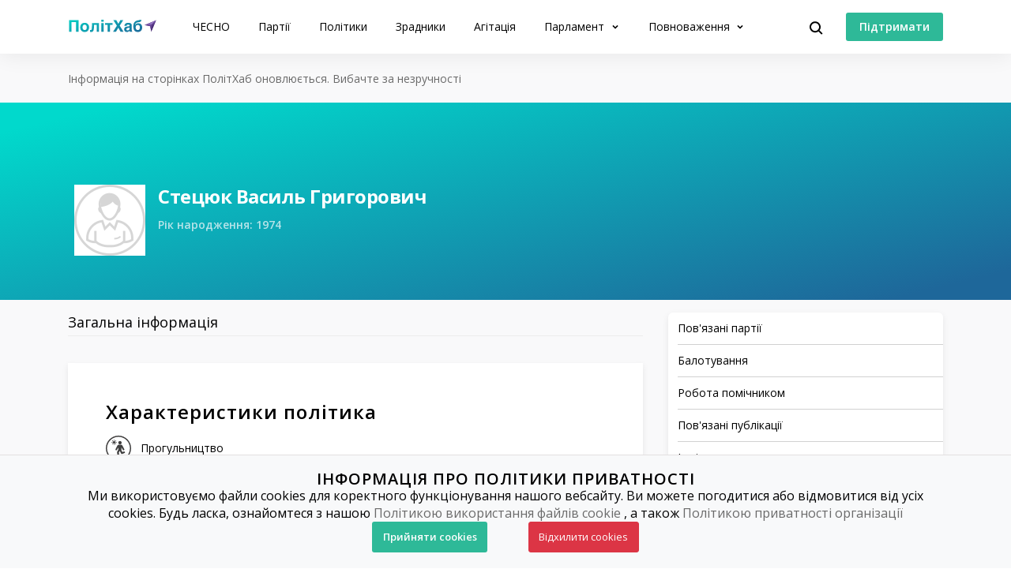

--- FILE ---
content_type: text/html; charset=utf-8
request_url: https://www.chesno.org/politician/1109/
body_size: 11929
content:

<!doctype html>
<html lang="uk">
<head>
<meta charset="utf-8">
<meta content="width=device-width, initial-scale=1.0, maximum-scale=1.0, user-scalable=0, shrink-to-fit=no" name="viewport">
<meta name="description" content="Рівненська обласна рада 8-го скликання: &lt;a href=&quot;https://www.chesno.org/party/2054/&quot;&gt;ПОЛІТИЧНА ПАРТІЯ &quot;ПРОПОЗИЦІЯ&quot;&lt;/a&gt; — список №9, округ 2">
<!-- Open Graph / Facebook -->
<meta property="og:type" content="website">
<meta property="og:url" content="https://www.chesno.org/politician/1109/">
<meta name="title"
content="Стецюк Василь Григорович — Біографія, Балотування, Фракції, Політична Агітація | ПолітХаб">
<meta property="og:description" content="Рівненська обласна рада 8-го скликання: &lt;a href=&quot;https://www.chesno.org/party/2054/&quot;&gt;ПОЛІТИЧНА ПАРТІЯ &quot;ПРОПОЗИЦІЯ&quot;&lt;/a&gt; — список №9, округ 2">
<meta property="og:title"
content="Стецюк Василь Григорович — Біографія, Балотування, Фракції, Політична Агітація | ПолітХаб">
<meta property="og:image" content="">
<!-- Twitter -->
<meta property="twitter:card" content="summary_large_image">
<meta property="twitter:url" content="https://www.chesno.org/politician/1109/">
<meta property="twitter:title" content="Стецюк Василь Григорович — Біографія, Балотування, Фракції, Політична Агітація | ПолітХаб">
<meta property="twitter:description" content="Рівненська обласна рада 8-го скликання: &lt;a href=&quot;https://www.chesno.org/party/2054/&quot;&gt;ПОЛІТИЧНА ПАРТІЯ &quot;ПРОПОЗИЦІЯ&quot;&lt;/a&gt; — список №9, округ 2">
<meta property="twitter:image" content="">
<title>
Стецюк Василь Григорович — Біографія, Балотування, Фракції, Політична Агітація | ПолітХаб
</title>
<link rel="canonical" href="https://www.chesno.org/politician/1109/">
<link rel="icon" href="https://cdn.chesno.org/web/static/common/img/favicon.6a344b156043.png" type="image/png">
<link rel="apple-touch-icon" href="https://cdn.chesno.org/web/static/common/img/apple-touch-icon.a9cb2f2c368c.png" sizes="76x76">
<!-- Core CSS -->
<link href="https://fonts.googleapis.com/css?family=Open+Sans:400,600,700,800&amp;subset=cyrillic-ext" rel="stylesheet">
<link href="https://cdn.chesno.org/web/static/vendor/bootstrap-4/css/bootstrap.min.a15c2ac3234a.css" rel="stylesheet">
<link href="https://cdn.chesno.org/web/static/vendor/vue-bootstrap-typeahead/VueBootstrapTypeahead.f4034e7936bb.css" rel="stylesheet">
<!-- Custom styles for this template -->
<link href="https://cdn.chesno.org/web/static/common/sass/new_main.2a9c09e9f033.css" rel="stylesheet">
<script>
(function(i,s,o,g,r,a,m){i['GoogleAnalyticsObject']=r;i[r]=i[r]||function(){
(i[r].q=i[r].q||[]).push(arguments)},i[r].l=1*new Date();a=s.createElement(o),
m=s.getElementsByTagName(o)[0];a.async=1;a.src=g;m.parentNode.insertBefore(a,m)
})(window,document,'script','//www.google-analytics.com/analytics.js','ga');
ga('create', 'UA-42440762-1', 'chesno.org');
ga('send', 'pageview');
</script>
<!-- Facebook Pixel Code -->
<script>
!function(f,b,e,v,n,t,s)
{if(f.fbq)return;n=f.fbq=function(){n.callMethod?
n.callMethod.apply(n,arguments):n.queue.push(arguments)};
if(!f._fbq)f._fbq=n;n.push=n;n.loaded=!0;n.version='2.0';
n.queue=[];t=b.createElement(e);t.async=!0;
t.src=v;s=b.getElementsByTagName(e)[0];
s.parentNode.insertBefore(t,s)}(window,document,'script',
'https://connect.facebook.net/en_US/fbevents.js');
fbq('init', '3980000255437378'); 
fbq('track', 'PageView');
</script>
<noscript>
<img height="1" width="1" 
src="https://www.facebook.com/tr?id=3980000255437378&ev=PageView
&noscript=1"/>
</noscript>
<!-- End Facebook Pixel Code -->
</head>
<body>
<!-- Cookies Message Popup -->
<div id="cookie-popup" class="popup">
<div class="popup-content">
<h2>ІНФОРМАЦІЯ ПРО ПОЛІТИКИ ПРИВАТНОСТІ</h2>
<p>Ми використовуємо файли cookies для коректного функціонування нашого вебсайту. Ви можете погодитися або
відмовитися від усіх cookies. Будь ласка, ознайомтеся з нашою
<a class="link-gray-primary" href="https://www.chesno.org/information/confidentiality/"
onclick="ga('send', 'event', 'Футер', 'Політика конфіденційності', '/politician/1109/')">Політикою
використання файлів cookie</a>
, а також
<a class="link-gray-primary" href="https://www.chesno.org/information/privacy/"
onclick="ga('send', 'event', 'Футер', 'Політика приватності', '/politician/1109/')">
Політикою приватності організації
</a></p>
<script>
function setCookie(name, value, daysToExpire) {
let expires = "";
if (daysToExpire) {
const date = new Date();
date.setTime(date.getTime() + (daysToExpire * 24 * 60 * 60 * 1000));
expires = "; expires=" + date.toUTCString();
}
document.cookie = name + "=" + value + expires + "; path=/";
}
function getCookie(name) {
const rightPart = document.cookie.split(`${name}=`)
if (rightPart.length < 2) {
return null;
}
return rightPart[1].split(';')[0];
}
function close_cookies_popup(cookie_value) {
document.getElementById('cookie-popup').style.visibility = 'hidden'
setCookie('cookies_agreed', cookie_value, 365)
}
window.onload = function () {
const cookies_agreed = getCookie('cookies_agreed')
if (!cookies_agreed) {
document.getElementById('cookie-popup').style.visibility = 'visible';
} else if (cookies_agreed === '0') {
document.cookie.split('; ').forEach(cookie => {
const [key, value] = cookie.split('=');
if (key!== 'cookies_agreed') {
console.log({key})
setCookie(key, value, -1);
}
})
}
}
</script>
<div>
<a class="btn btn-green btn-text btn-wide" onclick="close_cookies_popup('1')">
Прийняти cookies
</a>
<a class="btn btn-danger btn-text btn-wide" onclick="close_cookies_popup('0')">
Відхилити cookies
</a>
</div>
</div>
</div>
<!-- End Cookies Message Popup -->
<!-- Navbar -->
<nav class="navbar navbar-shadow navbar-expand-lg navbar-polithub bg-white fixed-top" id="navbar">
<div class="container d-flex flex-row">
<button @click="navOpen = true" class="navbar-toggler collapsed" type="button" data-toggle="collapse"
data-target="#navigation" aria-controls="navigation" aria-expanded="false"
aria-label="Toggle navigation">
<span class="navbar-toggler-bar"></span>
<span class="navbar-toggler-bar"></span>
<span class="navbar-toggler-bar"></span>
</button>
<div class="navbar-translate order-lg-1">
<a class="navbar-brand" href="/polithub/"
onclick="ga('send', 'event', 'Навігація ПолітХаб', 'На головну', '/politician/1109/')">
<img src="https://cdn.chesno.org/web/static/common/img/logos/polithub-logo.ee2d8201bc32.svg" class="polithub-logo" alt="Лого ПолітХаб"/>
</a>
</div>
<ul class="navbar-nav order-lg-3">
<li class="nav-item">
<button class="btn btn-search" @click="isActive = true">
<img src="https://cdn.chesno.org/web/static/common/img/icons/search.fcd9b8cca4ef.svg" alt="Іконка пошуку"/>
</button>
</li>
<li class="nav-item search-form">
<transition name="search-transition">
<search
:data="items"
ref="search"
v-model="itemsSearch"
:serializer="s => s.title"
placeholder="Шукати на сайті"
searchpage=""
:default-suggestions="true"
@hit="selectedItem = redirect($event)"
@blur="handleBlur"
@focus="handleFocus"
v-if="isActive"
:auto-focus="true"
>
<template slot="suggestion" slot-scope="{ data, htmlText }">
<div class="item-container">
<div class="title">
<img class="avatar" v-bind:src="data.image" v-if="data.image"/>
<img src="https://cdn.chesno.org/web/static/common/img/icons/search-gray.dfe8897d4bf6.svg" v-else class="search-icon"/>
<span class="link" v-html="htmlText"></span>&nbsp;<img v-bind:src="data.emoji" v-if="data.emoji"/>
</div>
<div class="subtitle" v-if="data.tags">
<small v-for="(tag, index) in data.tags"><span v-if="index == 1">&nbsp;/&nbsp;</span>[[ tag ]]</small>
</div>
</div>
</template>
<template slot="prepend">
<button class="btn search-submit" @mousedown="submit">
<img src="https://cdn.chesno.org/web/static/common/img/icons/search.fcd9b8cca4ef.svg" alt="Іконка пошуку" />
</button>
</template>
<template slot="append">
<button class="btn search-clear" href="#" @click="clear">
<img src="https://cdn.chesno.org/web/static/common/img/icons/empty-search-results.762b290b4b9e.svg" alt="" />
</button>
<button class="btn search-close" href="#" @click="close">
<img src="https://cdn.chesno.org/web/static/common/img/icons/ic-close.60fdeaef52b4.svg"/>
</button>
</template>
<template slot="suggestion-header" slot-scope="{}" v-if="header">
<span class="vbst-item list-group-item">
<div class="item-container">
<div class="title header">
<span class="link">[[ header ]]</span>
</div>
</div>
</span>
</template>
<template slot="suggestion-message" slot-scope="slotProps" v-if="nothing && isFocused">
<div class="list-group shadow vbt-autcomplete-list">
<span class="vbst-item list-group-item">
<div class="item-container">
<div class="title">
<span class="link"><strong>[[ nothingFound.title ]]</strong></span>
</div>
<div class="title hint">
<span class="link">[[ nothingFound.hint ]]</span>
</div>
</div>
</span>
</div>
</template>
</search>
</transition>
</li>
</ul>
<ul class="navbar-nav d-none d-lg-flex order-lg-4">
<li class="nav-item">
<a href="https://www.ipay.ua/ua/bills/charity-go-rukh-chesno-online" class="btn btn-green"
onclick="ga('send', 'event', 'Навігація ПолітХаб', 'Підтримати', '/politician/1109/')">
<span class="btn-text">Підтримати</span>
</a>
</li>
</ul>
<div class="collapse navbar-collapse order-lg-2" id="navigation" v-bind:class="{ navOpen: navOpen}">
<div class="navbar-collapse-container">
<ul class="navbar-nav mr-auto">
<li class="nav-item nav-header">
<button @click="navOpen = false" class="btn navbar-toggler navbar-toggler-close" type="button">
<img src="https://cdn.chesno.org/web/static/common/img/icons/ic-close.60fdeaef52b4.svg" alt="Іконка закрити"/>
</button>
</li>
<li class="nav-item nav-menu-item">
<a class="nav-link" href="https://www.chesno.org/"
onclick="ga('send', 'event', 'Навігація ПолітХаб', 'На головну ЧЕСНО', '/politician/1109/')">
ЧЕСНО
</a>
</li>
<li class="nav-item nav-menu-item">
<a class="nav-link" href="/party/"
onclick="ga('send', 'event', 'Навігація ПолітХаб', 'Партії', '/politician/1109/')">
Партії
</a>
</li>
<li class="nav-item nav-menu-item">
<a class="nav-link" href="/politician/"
onclick="ga('send', 'event', 'Навігація ПолітХаб', 'Політики', '/politician/1109/')">
Політики
</a>
</li>
<li class="nav-item nav-menu-item">
<a class="nav-link" href="/traitors/"
onclick="ga('send', 'event', 'Навігація ПолітХаб', 'Політики', '/politician/1109/')">
Зрадники
</a>
</li>
<li class="nav-item nav-menu-item">
<a class="nav-link" href="/political-ads/"
onclick="ga('send', 'event', 'Навігація ПолітХаб', 'Агітація', '/politician/1109/')">
Агітація
</a>
</li>
<li class="nav-item nav-menu-item dropdown">
<a class="nav-link dropdown-toggle" href="#" id="elections" data-toggle="dropdown"
aria-haspopup="true" aria-expanded="false"
onclick="ga('send', 'event', 'Навігація ПолітХаб', 'Парламент', '/politician/1109/')">
Парламент
</a>
<div class="dropdown-menu" aria-labelledby="elections">
<div class="container">
<div class="row">
<div class="col-12">
<ul class="list-unstyled dropdown-list">
<li class="dropdown-list-item">
<a class="link-black" href="/factions/"
onclick="ga('send', 'event', 'Навігація ПолітХаб', 'Фракції', '/politician/1109/')">Фракції</a>
</li>
<li class="dropdown-list-item">
<a class="link-black" href="/legislation/sessions/"
onclick="ga('send', 'event', 'Навігація ПолітХаб', 'Сесії', '/politician/1109/')">Сесії</a>
</li>
<li class="dropdown-list-item">
<a class="link-black" href="https://parlameter.chesno.org/"
onclick="ga('send', 'event', 'Навігація ПолітХаб', 'Парламетр', '/politician/1109/')">Парламетр</a>
</li>
</ul>
</div>
</div>
</div>
</div>
</li>
<li class="nav-item nav-menu-item dropdown">
<a class="nav-link dropdown-toggle" href="#" id="elections" data-toggle="dropdown"
aria-haspopup="true" aria-expanded="false"
onclick="ga('send', 'event', 'Навігація ПолітХаб', 'Повноваження', '/politician/1109/')">
Повноваження
</a>
<div class="dropdown-menu" aria-labelledby="elections">
<div class="container">
<div class="row">
<div class="col-12">
<ul class="list-unstyled dropdown-list">
<li class="dropdown-list-item">
<a class="link-black"
href="https://www.chesno.org/authority-president"
onclick="ga('send', 'event', 'Навігація ПолітХаб', 'Президент', '/politician/1109/')">Президент</a>
</li>
<li class="dropdown-list-item">
<a class="link-black"
href="https://www.chesno.org/authority-member-of-parliament"
onclick="ga('send', 'event', 'Навігація ПолітХаб', 'Народний депутат', '/politician/1109/')">Народний
депутат</a>
</li>
<li class="dropdown-list-item">
<a class="link-black"
href="https://www.chesno.org/authority-local-deputy"
onclick="ga('send', 'event', 'Навігація ПолітХаб', 'Депутат місцевої ради', '/politician/1109/')">Депутат
місцевої ради</a>
</li>
<li class="dropdown-list-item">
<a class="link-black"
href="https://www.chesno.org/authority-mayor"
onclick="ga('send', 'event', 'Навігація ПолітХаб', 'Міський голова', '/politician/1109/')">Міський
голова</a>
</li>
<li class="dropdown-list-item">
<a class="link-black"
href="https://www.chesno.org/authority-obl-deputy"
onclick="ga('send', 'event', 'Навігація ПолітХаб', 'Депутат обласної ради', '/politician/1109/')">Депутат
обласної ради</a>
</li>
<li class="dropdown-list-item">
<a class="link-black"
href="https://www.chesno.org/authority-reg-deputy"
onclick="ga('send', 'event', 'Навігація ПолітХаб', 'Депутат районної ради', '/politician/1109/')">Депутат
районної ради</a>
</li>
</ul>
</div>
</div>
</div>
</div>
</li>
<li class="nav-item btn-box">
<a href="https://www.ipay.ua/ua/bills/charity-go-rukh-chesno-online" class="btn btn-green"
onclick="ga('send', 'event', 'Навігація ПолітХаб', 'Підтримати', '/politician/1109/')">
<span class="btn-text">Підтримати</span>
</a>
<form action="https://www.chesno.org/i18n/setlang/" method="post"><input type="hidden" name="csrfmiddlewaretoken" value="5divGIz96xeWAccWl9BUD24Stvx4ejvyY48H6mik5IBT5VoPhudHapkw7N5ibc2G">
<input name="next" type="hidden" value="/en/politician/1109/" />
<input name="language" type="hidden" value="en" />
<input class="nav-btn btn btn-black" type="submit" value="EN" onclick="ga('send', 'event', 'Навігація', 'Англійська мова', '/politician/1109/')" />
</form>
</li>
</ul>
</div>
<div @click="navOpen = false" class="nav-shadow"></div>
</div>
</div>
</nav>
<!-- End Navbar -->
<!-- Main -->
<div id="app"
data-photos-url="/political-ads/api/?limit=4&offset=0&person=1109"
data-infographics-url="/api/infographics?limit=40&offset=0&person=1109">
<div class="wrapper wrapper-top wrapper-publication">
<div class="section section-micro">
<div class="container">
<div class="row">
<div class="col">
<span class="text-muted text-small">Інформація на сторінках ПолітХаб оновлюється. Вибачте за незручності</span>
</div>
</div>
</div>
</div>
</div>
<div class="wrapper wrapper-page-top ">
<div class="section section-large-bt  ">
<div class="container">
<div class="row">
<div class="col-12 col-xl-6">
<div class="header-container-main">
<div class="header-image">
<img src="https://cdn.chesno.org/web/static/img/nophoto.92526decc22b.png" class="avatar"
alt="Фото: Стецюк Василь">
</div>
<div class="header-content">
<div class="header-content-general-info">
<h1 class="title-small">Стецюк Василь Григорович</h1>
<!--									<div class="general-info">-->
<!--										Рівненська обласна рада 8-го скликання: <a href="https://www.chesno.org/party/2054/">ПОЛІТИЧНА ПАРТІЯ "ПРОПОЗИЦІЯ"</a> — список №9, округ 2-->
<!--									</div>-->
<h4 class="title-small additional-info "
title="Роки життя">
Рік народження: 1974
</h4>
</div>
</div>
</div>
</div>
<div class="col-12 col-xl-4 offset-2">
<div class="social-container">
</div>
</div>
</div>
</div>
</div>
</div>
<div class="wrapper wrapper-comparison-table wrapper-page">
<div class="section section-micro section-nopadding-t">
<div class="container">
<div class="row">
<div id="main" class="col-12 col-lg-8">
<div class="nav-scroller polithub-tabs">
<div class="nav nav-search" id="myTab" role="tablist">
<a href="#general" class="nav-link active" id="general-tab" data-toggle="tab"
role="tab"
aria-controls="general" aria-selected="true">Загальна інформація</a>
</div>
</div>
<div class="tab-content" id="myTabContent">
<div class="tab-pane fade show active" id="general" role="tabpanel"
aria-labelledby="general-tab">
<div class="card card-base">
<h2 id="characteristics" class="title-small anchor">Характеристики
політика</h2>
<ul class="list-inline list-characteristics">
<li class="list-inline-item">
<div class="info-image">
<a href="#presence" class="link-no-underline">
<img class="characteristics-icon"
src="https://cdn.chesno.org/web/static/common/img/icons/violations/absentee.5230698025fe.svg"
alt="Прогули"
v-tooltip:top="'Депутат пропустив за один або кілька років від 25 до 50% засідань сесій та/або комісій.'">
</a>
</div>
<div class="info-content">
<div class="info-text">
Прогульництво
</div>
</div>
</li>
</ul>
</div>
<div class="card card-base">
<h2 id="description" class="title-small">Опис політика</h2>
<div class="plain-text">
Громадянин України, освіта вища, безпартійний, Радивилівська районна лікарня, Лікар ортопед-травматолог, судимість відсутня. Заборгованість зі сплати аліментів на утримання дитини, сукупний розмір якої перевищує суму відповідних платежів за шість місяців з дня предʼявлення виконавчого документа до примусового виконання, відсутня.
</div>
</div>
<div class="card card-base">
<h2 id="related-parties" class="title-small">Пов'язані партії</h2>
<p class="text-muted text-small related-parties-disclaimer ">
Враховуються
балотування, депутатства та робота помічником депутата</p>
<div class="row">
<div class="col-12 col-lg-6">
<div class="party-container-small">
<a href="https://www.chesno.org/party/222/"
onclick="ga('send', 'event', 'Сторінка політика – Стецюк Василь Григорович', 'Всеукраїнське обʼєднання &quot;Батьківщина&quot;', '/politician/1109/')">
<img class="party-logo"
src="https://cdn.chesno.org/web/media/thumbs/party_logos/sDFjlj0UfOCV.png"
alt="Фото: Всеукраїнське обʼєднання &quot;Батьківщина&quot;">
</a>
<a href="https://www.chesno.org/party/222/"
class="link-black"
onclick="ga('send', 'event', 'Сторінка політика – Стецюк Василь Григорович', 'Всеукраїнське обʼєднання &quot;Батьківщина&quot;', '/politician/1109/')">
Всеукраїнське обʼєднання &quot;Батьківщина&quot;
</a>
</div>
</div>
<div class="col-12 col-lg-6">
<div class="party-container-small">
<a href="https://www.chesno.org/party/36/"
onclick="ga('send', 'event', 'Сторінка політика – Стецюк Василь Григорович', 'НАРОДНИЙ ФРОНТ', '/politician/1109/')">
<img class="party-logo"
src="https://cdn.chesno.org/web/media/thumbs/party_logos/iPGbprdO_J23.png"
alt="Фото: НАРОДНИЙ ФРОНТ">
</a>
<a href="https://www.chesno.org/party/36/"
class="link-black"
onclick="ga('send', 'event', 'Сторінка політика – Стецюк Василь Григорович', 'НАРОДНИЙ ФРОНТ', '/politician/1109/')">
НАРОДНИЙ ФРОНТ
</a>
</div>
</div>
<div class="col-12 col-lg-6">
<div class="party-container-small">
<a href="https://www.chesno.org/party/2054/"
onclick="ga('send', 'event', 'Сторінка політика – Стецюк Василь Григорович', 'ПРОПОЗИЦІЯ', '/politician/1109/')">
<img class="party-logo"
src="https://cdn.chesno.org/web/media/thumbs/party_logos/-GtOkZkUbvDP.jpg"
alt="Фото: ПРОПОЗИЦІЯ">
</a>
<a href="https://www.chesno.org/party/2054/"
class="link-black"
onclick="ga('send', 'event', 'Сторінка політика – Стецюк Василь Григорович', 'ПРОПОЗИЦІЯ', '/politician/1109/')">
ПРОПОЗИЦІЯ
</a>
</div>
</div>
<div class="col-12 col-lg-6">
<div class="party-container-small">
<a href="https://www.chesno.org/party/404/"
onclick="ga('send', 'event', 'Сторінка політика – Стецюк Василь Григорович', 'Фронт змін', '/politician/1109/')">
<img class="party-logo"
src="https://cdn.chesno.org/web/media/thumbs/party_logos/1Z_GQN3O5s22.png"
alt="Фото: Фронт змін">
</a>
<a href="https://www.chesno.org/party/404/"
class="link-black"
onclick="ga('send', 'event', 'Сторінка політика – Стецюк Василь Григорович', 'Фронт змін', '/politician/1109/')">
Фронт змін
</a>
</div>
</div>
<div class="col-12 col-lg-6">
<div class="party-container-small">
<a href="https://www.chesno.org/party/180/"
onclick="ga('send', 'event', 'Сторінка політика – Стецюк Василь Григорович', 'КОНКРЕТНИХ СПРАВ', '/politician/1109/')">
<img class="party-logo"
src="https://cdn.chesno.org/web/media/thumbs/party_logos/_KEDLDw2qXJL.jpg"
alt="Фото: КОНКРЕТНИХ СПРАВ">
</a>
<a href="https://www.chesno.org/party/180/"
class="link-black"
onclick="ga('send', 'event', 'Сторінка політика – Стецюк Василь Григорович', 'КОНКРЕТНИХ СПРАВ', '/politician/1109/')">
КОНКРЕТНИХ СПРАВ
</a>
</div>
</div>
</div>
</div>
<div class="card card-base">
<h2 id="nominations" class="title-small">Балотування</h2>
<ul class="list-unstyled dated-list">
<li>
<div class="date">
2020</div>
<div class="election-type">
список №9, округ 2
</div>
<div class="election-info">
Рівненська обласна рада 8-го скликання: <a href="https://www.chesno.org/party/2054/">ПОЛІТИЧНА ПАРТІЯ "ПРОПОЗИЦІЯ"</a> — список №9, округ 2
</div>
<div class="nomination-status not-elected">
Не
обрано
</div>
</li>
<li>
<div class="date">
2015</div>
<div class="election-type">
мажоритарка 33
</div>
<div class="election-info">
Рівненська обласна рада 7-го скликання: <a href="https://www.chesno.org/party/180/">ПОЛІТИЧНА ПАРТІЯ "КОНКРЕТНИХ СПРАВ"</a> — мажоритарка 33
</div>
<div class="nomination-status not-elected">
Не
обрано
</div>
</li>
<li>
<div class="date">
2010</div>
<div class="election-type">
</div>
<div class="election-info">
Рівненська обласна рада 6-го скликання: <a href="https://www.chesno.org/party/404/">ПОЛІТИЧНА ПАРТІЯ "ФРОНТ ЗМІН"</a>
</div>
<div class="nomination-status no-election-data">
Даних немає
</div>
</li>
<li>
<div class="date">
2010</div>
<div class="election-type">
мажоритарка 25
</div>
<div class="election-info">
Рівненська обласна рада 6-го скликання: <a href="https://www.chesno.org/party/404/">ПОЛІТИЧНА ПАРТІЯ "ФРОНТ ЗМІН"</a> — мажоритарка 25
</div>
<div class="nomination-status no-election-data">
Даних немає
</div>
</li>
</ul>
</div>
<div class="card card-base">
<h2 id="consultant-office" class="title-small">Робота помічником
для:</h2>
<div class="card">
<div class="card-container-info card-politician">
<div class="card-image">
<a href="https://www.chesno.org/politician/192/">
<img class="avatar" src="https://cdn.chesno.org/web/media/thumbs/persons/WvWWTF54ML67.jpg" alt="Фото: Королюк Валентин Анатолійович">
</a>
</div>
<div class="card-content">
<div class="card-title">
<a href="https://www.chesno.org/politician/192/" class="link-black">
Королюк Валентин Анатолійович
</a>
</div>
<div class="card-description">
Верховна Рада 7, На громадських засадах
</div>
</div>
</div>
</div>
<div class="card">
<div class="card-container-info card-politician">
<div class="card-image">
<a href="https://www.chesno.org/politician/18468/">
<img class="avatar" src="https://cdn.chesno.org/web/media/thumbs/persons/lwHBu0eKtbK9.jpg" alt="Фото: Сидорчук Вадим Васильович">
</a>
</div>
<div class="card-content">
<div class="card-title">
<a href="https://www.chesno.org/politician/18468/" class="link-black">
Сидорчук Вадим Васильович
</a>
</div>
<div class="card-description">
Верховна Рада 8, На громадських засадах
</div>
</div>
</div>
</div>
</div>
</div>
</div>
</div>
<div class="d-none d-lg-block col-lg-4">
<nav class="toc-scroll content-sidebar">
<div class="sidebar-group sidebar-last-group">
<ul>
<li class="sidebar-subheader"><a href="#related-parties">
<p>Пов'язані партії</p>
</a></li>
<li class="sidebar-subheader"><a href="#nominations"><p>Балотування</p></a>
</li>
<li class="sidebar-subheader"><a href="#consultant-office"><p>Робота
помічником</p></a></li>
<li class="sidebar-subheader"><a href="#related-publications"><p>Пов'язані
публікації</p></a></li>
<li class="sidebar-subheader"><a href="#more-info"><p>Інші джерела</p></a></li>
</ul>
</div>
</nav>
<div class="banners-sidebar">
<div class="sidebar-post">
<div class="post-header">
<h3>Читайте на ЧЕСНО</h3>
</div>
<div class="post-group">
<div class="post-preview">
<div class="post-vertical">
<div class="post-container">
<div class="post-image">
<a href="https://www.chesno.org/post/6698/" class="no-border" onclick="ga('send', 'event', 'Публікації', '
Публікація у банерах – Підозра Тимошенко, призначення Федорова і Шмигаля та продовження воєнного стану – картинка', '/politician/1109/')">
<img class="img-responsive" src="https://cdn.chesno.org/web/media/thumbs/posts/2026/01/14/HHa5OZVpxmWA.jpg"
alt="Підозра Тимошенко, призначення Федорова і Шмигаля та продовження воєнного стану">
</a>
</div>
<div class="post-preview-body">
<h4 class="post-title">
<a href="https://www.chesno.org/post/6698/" class="link-black" onclick="ga('send', 'event', 'Публікації', '
Публікація у банерах – Підозра Тимошенко, призначення Федорова і Шмигаля та продовження воєнного стану', '/politician/1109/')">Підозра Тимошенко, призначення Федорова і Шмигаля та продовження воєнного стану</a>
</h4>
<div class="abstract">Верховна Рада в середу, 14 січня, повернулась до розгляду кадрових призначення, які провалились напередодні, а також продовження воєнного стану та загальної мо…</div>
<div class="post-footer">
<div class="authors">
<a href="https://www.chesno.org/authors/iryna_korzhenkova/" class="link-black"
onclick="ga('send', 'event', 'Автори', '
Публікація у банерах – Ірина Корженкова', '/politician/1109/')">
</a>
<a href="https://www.chesno.org/authors/iryna_korzhenkova/" class="link-black"
onclick="ga('send', 'event', 'Автори', '
Публікація у банерах – Ірина Корженкова', '/politician/1109/')">
<span>Ірина Корженкова</span>
</a>
</div>
<img class="dot-delimiter" src="https://cdn.chesno.org/web/static/common/img/icons/dot.c9ba4b99b19f.svg" alt=" ">
<div class="date">14 січня 16:31</div>
</div>
</div>
</div>
</div>
</div>
</div>
</div>
<a class="link-primary" href="https://zp.chesno.org/" onclick="ga('send', 'event', 'Банери', 'Золото партій', '/politician/1109/')">
<div class="banner-container banner-zp ">
<div class="banner-wrapper">
<img class="wallet"  src="https://cdn.chesno.org/web/static/common/img/logos/zp-wallet.2195c0ec35e0.svg" alt="Лого">
<div class="banner-text">
<p class="banner-title">Золото партій</p>
<p class="banner-subtitle">Зручно аналізуй партійні фінанси</p>
</div>
</div>
</div>
</a>
<a class="link-primary" href="https://www.chesno.org/" onclick="ga('send', 'event', 'Банери', 'ЧЕСНО', '/politician/1109/')">
<div class="banner-container banner-chesno ">
<div class="banner-wrapper">
<img class="wallet"  src="https://cdn.chesno.org/web/static/common/img/logos/logo-che-82x82.274273e45f24.png" alt="Лого">
<div class="banner-text">
<p class="banner-title">ЧЕСНО</p>
<p class="banner-subtitle">Більше цікавої аналітики</p>
</div>
</div>
</div>
</a>
</div>
</div>
</div>
</div>
</div>
</div>
<div class="section section-small related-publications">
<div class="container">
<div class="row">
<div class="col-12">
<div class="post-header">
<h3 id="related-publications">
Пов'язані публікації<span
class="more"><a href="/politician/1109/related-publications/" class="link-primary link-more"
onclick="ga('send', 'event', 'Публікації', '
Повʼязані публікації', '/politician/1109/')">Дивитись більше</a></span>
</h3>
</div>
<div class="row post-group">
<div class="col-12 col-lg-4 post-preview">
<div class="post-vertical">
<div class="post-container">
<div class="post-image">
<a href="https://www.chesno.org/post/445/" class="no-border" onclick="ga('send', 'event', 'Публікації', '
Пов'язані публікації – Рівненська обласна рада: 4 депутати можуть втратити мандат – картинка', '/politician/1109/')">
<img class="img-responsive" src="https://cdn.chesno.org/web/media/thumbs/posts/2017/04/04/zRZIiUqj5qVZ.jpg"
alt="Рівненська обласна рада: 4 депутати можуть втратити мандат">
</a>
</div>
<div class="post-preview-body">
<div class="tags">
<a href="https://www.chesno.org/tags/%D0%A0%D0%86%D0%92%D0%9D%D0%95%D0%9D%D0%A9%D0%98%D0%9D%D0%90/"
class="link-tag link-tag-transparent link-tag-transparent-large"
onclick="ga('send', 'event', 'Теги', '
Пов'язані публікації – Рівненська обласна рада: 4 депутати можуть втратити мандат', '/politician/1109/')">РІВНЕНЩИНА</a>
<a href="https://www.chesno.org/tags/%D0%A1%D0%90%D0%9C%D0%9E%D0%9F%D0%9E%D0%9C%D0%86%D0%A7/"
class="link-tag link-tag-transparent link-tag-transparent-large"
onclick="ga('send', 'event', 'Теги', '
Пов'язані публікації – Рівненська обласна рада: 4 депутати можуть втратити мандат', '/politician/1109/')">САМОПОМІЧ</a>
</div>
<h4 class="post-title">
<a href="https://www.chesno.org/post/445/" class="link-black" onclick="ga('send', 'event', 'Публікації', '
Пов'язані публікації – Рівненська обласна рада: 4 депутати можуть втратити мандат', '/politician/1109/')">Рівненська обласна рада: 4 депутати можуть втратити мандат</a>
</h4>
<div class="abstract">Кандидатом на відкликання став голова фракції БПП Чугунніков та ще двоє його соратників. Один з них &mdash; киянин Данильчук. Йому на засідання далеко їздити.&…</div>
<div class="post-footer">
<div class="authors">
<a href="https://www.chesno.org/authors/vitalij-prymak/" class="link-black"
onclick="ga('send', 'event', 'Автори', '
Пов'язані публікації – Віталій Примак', '/politician/1109/')">
</a>
<a href="https://www.chesno.org/authors/vitalij-prymak/" class="link-black"
onclick="ga('send', 'event', 'Автори', '
Пов'язані публікації – Віталій Примак', '/politician/1109/')">
<span>Віталій Примак</span>
</a>
</div>
<img class="dot-delimiter" src="https://cdn.chesno.org/web/static/common/img/icons/dot.c9ba4b99b19f.svg" alt=" ">
<div class="date">04 квітня 2017 р. 14:03</div>
</div>
</div>
</div>
</div>
</div>
</div>
</div>
</div>
<div class="row">
<div class="col-12">
<div class="btn-more-container">
<a href="/politician/1109/related-publications/" class="btn btn-primary-light btn-wide"
onclick="ga('send', 'event', 'Публікації', 'Повʼязані публікації', '/politician/1109/')">Дивитись більше</a>
</div>
</div>
</div>
</div>
</div>
<div class="wrapper wrapper-sources">
<div class="section section-micro">
<div class="container">
<div class="row">
<div class="col-12">
<div class="row">
<div class="col">
<h3 id="more-info">Дивитись більше про політика в інших джерелах</h3>
</div>
</div>
<div class="sources-group">
<div class="sources-container">
<div class="sources-logo">
<a href="https://rada4you.org/search?query=%D0%92%D0%B0%D1%81%D0%B8%D0%BB%D1%8C+%D0%A1%D1%82%D0%B5%D1%86%D1%8E%D0%BA"
class="no-border" target="_blank" rel="nofollow">
<img class="img no-logo"
src="https://cdn.chesno.org/web/static/common/img/icons/ic-no-img.48a31a501f5d.svg">
</a>
</div>
<div class="sources-title">
Вони голосують для тебе
</div>
<div class="sources-link">
<a href="https://rada4you.org/search?query=%D0%92%D0%B0%D1%81%D0%B8%D0%BB%D1%8C+%D0%A1%D1%82%D0%B5%D1%86%D1%8E%D0%BA"
class="link-primary-dark" target="_blank" rel="nofollow">
rada4you.org
</a>
</div>
</div>
<div class="sources-container">
<div class="sources-logo">
<a href="https://serpom.org.ua/?s=%D0%A1%D1%82%D0%B5%D1%86%D1%8E%D0%BA+%D0%92%D0%B0%D1%81%D0%B8%D0%BB%D1%8C"
class="no-border" target="_blank" rel="nofollow">
<img class="img" src="https://cdn.chesno.org/web/static/deputy/img/serpom-logo.9db947d81670.png">
</a>
</div>
<div class="sources-title">
Серпом по рейтингу
</div>
<div class="sources-link">
<a href="https://serpom.org.ua/?s=%D0%A1%D1%82%D0%B5%D1%86%D1%8E%D0%BA+%D0%92%D0%B0%D1%81%D0%B8%D0%BB%D1%8C"
class="link-primary-dark" target="_blank" rel="nofollow">
serpom.org.ua
</a>
</div>
</div>
</div>
</div>
</div>
</div>
</div>
</div>
</div>
</div>
<div class="modal fade" id="knopProof" tabindex="-1" role="dialog">
<div class="modal-dialog modal-lg" role="document">
<div class="modal-content">
<div class="modal-header">
<div class="modal-description">
<h4 id="violation-description"></h4>
<div id="violation-date" class="subtitle"></div>
</div>
<button type="button" class="close" data-dismiss="modal" aria-label="Close">
<img src="https://cdn.chesno.org/web/static/common/img/icons/ic-close.60fdeaef52b4.svg"/>
</button>
</div>
<div class="modal-body">
<div class="videowrapper">
<iframe loading="lazy" class="responsive-iframe" width="100%" height="100%">
</iframe>
</div>
</div>
</div>
</div>
</div>
<nav id="contents" class="navbar navbar-contents navbar-expand-lg bg-white navbar-shadow d-lg-none">
<div class="container d-flex flex-row">
<div class="collapse navbar-collapse contents-collapse" v-bind:class="{ navOpen: navOpen}">
<div class="navbar-collapse-container">
<button @click="navOpen = false" class="btn navbar-toggler navbar-toggler-close" type="button">
<img src="https://cdn.chesno.org/web/static/common/img/icons/ic-close.60fdeaef52b4.svg"/>
</button>
<ul class="navbar-nav mr-auto">
<li class="nav-item">
<a class="nav-link" href="#characteristics" @click="navOpen = false">
Характеристики політика
</a>
</li>
<li class="nav-item">
<a class="nav-link" href="#description" @click="navOpen = false">
Опис політика
</a>
</li>
<li class="nav-item">
<a class="nav-link" href="#related-parties" @click="navOpen = false">
Пов'язані партії
</a>
</li>
<li class="nav-item">
<a class="nav-link" href="#nominations" @click="navOpen = false">
Балотування
</a>
</li>
<li class="nav-item">
<a class="nav-link" href="#consultant-office" @click="navOpen = false">
Робота помічником
</a>
</li>
<li class="nav-item">
<a class="nav-link" href="#related-publications" @click="navOpen = false">
Пов'язані публікації
</a>
</li>
<li class="nav-item">
<a class="nav-link" href="#more-info" @click="navOpen = false">
Інші джерела
</a>
</li>
</ul>
</div>
<div @click="navOpen = false" class="nav-shadow"></div>
</div>
</div>
</div>
</nav>
<!-- End Main -->
<!-- Footer -->
<footer class="footer">
<div class="container">
<div class="content">
<div class="row">
<div class="col-md-4">
<p>Платформа «ПолітХаб» була розроблена Громадським рухом <strong>ЧЕСНО</strong>. Аналітика та візуалізація даних роботи Верховної ради 9 розроблена у партнерстві з Danes Je Nov Dan. Ресурс підтримують Національний демократичний інститут (NDI), Національний фонд на підтримку демократії (NED) та Посольство Королівства Нідерландів в Україні (MATRA).</p>
</div>
<div class="col-md-4">
<p>Погляди, викладені на цій платформі, не обов’язково відображають погляди Національного демократичного інституту (NDI), Національного фонду на підтримку демократії (NED) та Посольства Королівства Нідерландів в Україні (MATRA).</p>
</div>
<div class="col-md-4">
<div class="partners box">
<a href="https://www.ned.org/" rel="nofollow">
<img src="https://cdn.chesno.org/web/static/common/img/partners/ned.06eea7602ce7.png" alt="Національний фонд на підтримку демократії (NED)">
</a>
<a href="https://www.ndi.org/eurasia/ukraine" rel="nofollow">
<img src="https://cdn.chesno.org/web/static/common/img/partners/ndi.b81382a5a8ea.png" alt="Національний демократичний інститут (NDI)">
</a>
<a href="https://www.netherlandsandyou.nl/" rel="nofollow">
<img src="https://cdn.chesno.org/web/static/common/img/partners/kingdom_of_netherlands.8fa47fe39418.png" alt="Посольство Королівства Нідерландів в Україні (MATRA)">
</a>
</div>
</div>
</div>
<hr>
<div class="row">
<div class="col-md-12 col-lg-4">
<div class="info-container">
<div class="footer-brand">
<div class="brand-image">
<a href="https://www.chesno.org/">
<img src="https://cdn.chesno.org/web/static/common/img/logo-gray.8b9b1d3334fd.png" alt="ЧЕСНО: лого">
</a>
</div>
<div class="brand-content">
<div class="brand-text"><a href="https://www.chesno.org/"
class="link-gray-primary">ЧЕСНО</a></div>
<div class="copyright">&copy; 2011-
<script>document.write(new Date().getFullYear())</script>
</div>
</div>
</div>
<p>Рух ЧЕСНО &mdash; це борці за якісну політичну культуру, які допомагають українцям розібратися у політиці та називають речі своїми іменами.</p>
<div class="donation">
<a href="https://www.ipay.ua/ua/bills/charity-go-rukh-chesno-online" class="btn btn-green"
onclick="ga('send', 'event', 'Футер', 'Підтримати', '/politician/1109/')">
<span class="btn-text">Підтримати</span>
</a>
</div>
</div>
</div>
<div class="col-md-3 col-lg-2">
<div class="footer-nav">
<h5>Про ЧЕСНО</h5>
<ul class="list-unstyled">
<li>
<a class="link-gray-primary"
href="https://www.chesno.org/information/about/"
onclick="ga('send', 'event', 'Футер', 'Про нас', '/politician/1109/')">
Про нас
</a>
</li>
<li>
<a class="link-gray-primary"
href="https://www.chesno.org/information/finances/"
onclick="ga('send', 'event', 'Футер', 'Звіти і фінанси', '/politician/1109/')">
Звіти і фінанси
</a>
</li>
<li>
<a class="link-gray-primary" href="https://www.chesno.org/t/206/10rokiv.html"
onclick="ga('send', 'event', 'Футер', 'Історія', '/politician/1109/')">
Історія
</a>
</li>
<li>
<a class="link-gray-primary"
href="https://www.chesno.org/information/methodologies/"
onclick="ga('send', 'event', 'Футер', 'Методології', '/politician/1109/')">
Методології
</a>
</li>
<li>
<a class="link-gray-primary"
href="https://www.chesno.org/information/privacy/"
onclick="ga('send', 'event', 'Футер', 'Політика приватності', '/politician/1109/')">
Політика приватності
</a>
</li>
<li>
<a class="link-gray-primary"
href="https://www.chesno.org/information/confidentiality/"
onclick="ga('send', 'event', 'Футер', 'Політика конфіденційності', '/politician/1109/')">
Політика конфіденційності
</a>
</li>
</ul>
</div>
</div>
<div class="col-md-3 col-lg-2">
<div class="footer-nav">
<h5>
<a class="link-black" href="https://www.chesno.org/what-we-do/"
onclick="ga('send', 'event', 'Футер', 'Що ми робимо', '/politician/1109/')">
Що ми робимо
</a>
</h5>
<ul class="list-unstyled">
<li>
<a class="link-gray-primary"
href="https://www.chesno.org/investigations/"
onclick="ga('send', 'event', 'Футер', 'Дослідження', '/politician/1109/')">
Дослідження
</a>
</li>
<li>
<a class="link-gray-primary"
href="https://www.chesno.org/polithub/"
onclick="ga('send', 'event', 'Футер', 'ПолітХаб', '/politician/1109/')">
ПолітХаб
</a>
</li>
<li>
<a class="link-gray-primary"
href="https://zp.chesno.org/"
onclick="ga('send', 'event', 'Футер', 'Золото партій', '/politician/1109/')">
Золото партій
</a>
</li>
<li>
<a class="link-gray-primary"
href="https://museum.chesno.org/"
onclick="ga('send', 'event', 'Футер', 'Музей агітації', '/politician/1109/')">
Музей агітації
</a>
</li>
<li>
<a class="link-gray-primary"
href="https://gromady.chesno.org/"
onclick="ga('send', 'event', 'Футер', 'ЧЕСНО.Громади', '/politician/1109/')">
ЧЕСНО.Громади
</a>
</li>
<li>
<a class="link-gray-primary" href="https://groups.chesno.org/"
onclick="ga('send', 'event', 'Футер', 'Групи інтересів', '/politician/1109/')">
Групи інтересів
</a>
</li>
<li>
<a class="link-gray-primary" href="https://popravky.chesno.org/"
onclick="ga('send', 'event', 'Футер', 'Поправки', '/politician/1109/')">
Поправки
</a>
</li>
</ul>
</div>
</div>
<div class="col-md-3 col-lg-2">
<div class="footer-nav">
<h5>Співпраця</h5>
<ul class="list-unstyled">
<li>
<a class="link-gray-primary"
href="https://www.chesno.org/communications/"
onclick="ga('send', 'event', 'Футер', 'Для ЗМІ', '/politician/1109/')">
Для ЗМІ
</a>
</li>
<li>
<a class="link-gray-primary"
href="https://www.chesno.org/post/rss/"
onclick="ga('send', 'event', 'Футер', 'RSS', '/politician/1109/')">
RSS
</a>
</li>
<li>
<a class="link-gray-primary"
href="https://www.chesno.org/post/list/vacancies/"
onclick="ga('send', 'event', 'Футер', 'Вакансії', '/politician/1109/')">
Вакансії
</a>
</li>
<li>
<a class="link-gray-primary"
href="https://www.chesno.org/post/list/tenders/"
onclick="ga('send', 'event', 'Футер', 'Тендери', '/politician/1109/')">
Тендери
</a>
</li>
</ul>
</div>
</div>
<div class="col-md-3 col-lg-2">
<div class="footer-nav social-box">
<ul class="list-unstyled list-social">
<h5>Ми у соцмережах</h5>
<li>
<a class="link-gray-primary" href="https://www.facebook.com/chesno.movement"
onclick="ga('send', 'event', 'Футер', 'Facebook', '/politician/1109/')">
<span class="icon-box">
<span class="icon icon-nohover">
<img src="https://cdn.chesno.org/web/static/common/img/icons/socials/facebook.cc8c9b89950b.svg "
alt="Facebook icon">
</span>
<span class="icon icon-hover">
<img src="https://cdn.chesno.org/web/static/common/img/icons/socials/facebook_hover.53086402e370.svg "
alt="Facebook icon">
</span>
</span>
Facebook
</a>
</li>
<li>
<a class="link-gray-primary" href="https://www.facebook.com/chesno.kyiv"
onclick="ga('send', 'event', 'Футер', 'Facebook Київ', '/politician/1109/')">
<span class="icon-box">
<span class="icon icon-nohover">
<img src="https://cdn.chesno.org/web/static/common/img/icons/socials/facebook.cc8c9b89950b.svg "
alt="Facebook Київ icon">
</span>
<span class="icon icon-hover">
<img src="https://cdn.chesno.org/web/static/common/img/icons/socials/facebook_hover.53086402e370.svg "
alt="Facebook Київ icon">
</span>
</span>
Facebook Київ
</a>
</li>
<li>
<a class="link-gray-primary" href="https://www.instagram.com/chesno_org"
onclick="ga('send', 'event', 'Футер', 'Instagram', '/politician/1109/')">
<span class="icon-box">
<span class="icon icon-nohover">
<img src="https://cdn.chesno.org/web/static/common/img/icons/socials/instagram.f3063e288adf.svg "
alt="Instagram icon">
</span>
<span class="icon icon-hover">
<img src="https://cdn.chesno.org/web/static/common/img/icons/socials/instagram_hover.11ddbdd26def.svg "
alt="Instagram icon">
</span>
</span>
Instagram
</a>
</li>
<li>
<a class="link-gray-primary" href="https://www.whatsapp.com/channel/0029VadscMl1iUxaH6qSxG3R"
onclick="ga('send', 'event', 'Футер', 'WhatsApp', '/politician/1109/')">
<span class="icon-box">
<span class="icon icon-nohover">
<img src="https://cdn.chesno.org/web/static/common/img/icons/socials/whatsapp.0c47424db1ef.svg "
alt="WhatsApp icon">
</span>
<span class="icon icon-hover">
<img src="https://cdn.chesno.org/web/static/common/img/icons/socials/whatsapp_hover.708adc714423.svg "
alt="WhatsApp icon">
</span>
</span>
WhatsApp
</a>
</li>
<li>
<a class="link-gray-primary" href="https://t.me/chesno_movement"
onclick="ga('send', 'event', 'Футер', 'Telegram', '/politician/1109/')">
<span class="icon-box">
<span class="icon icon-nohover">
<img src="https://cdn.chesno.org/web/static/common/img/icons/socials/telegram.73c69fd2e787.svg "
alt="Telegram icon">
</span>
<span class="icon icon-hover">
<img src="https://cdn.chesno.org/web/static/common/img/icons/socials/telegram_hover.ac4dc07153ce.svg "
alt="Telegram icon">
</span>
</span>
Telegram
</a>
</li>
<li>
<a class="link-gray-primary" href="https://www.youtube.com/@chesno_movement/featured"
onclick="ga('send', 'event', 'Футер', 'YouTube', '/politician/1109/')">
<span class="icon-box">
<span class="icon icon-nohover">
<img src="https://cdn.chesno.org/web/static/common/img/icons/socials/youtube.f08ba549db1b.svg "
alt="YouTube icon">
</span>
<span class="icon icon-hover">
<img src="https://cdn.chesno.org/web/static/common/img/icons/socials/youtube_hover.6539311d3851.svg "
alt="YouTube icon">
</span>
</span>
YouTube
</a>
</li>
<li>
<a class="link-gray-primary" href="https://x.com/chesno_movement"
onclick="ga('send', 'event', 'Футер', 'X', '/politician/1109/')">
<span class="icon-box">
<span class="icon icon-nohover">
<img src="https://cdn.chesno.org/web/static/common/img/icons/socials/twitter.91cfbe526e2e.svg "
alt="X icon">
</span>
<span class="icon icon-hover">
<img src="https://cdn.chesno.org/web/static/common/img/icons/socials/twitter_hover.20649370037a.svg "
alt="X icon">
</span>
</span>
X
</a>
</li>
</ul>
</div>
</div>
</div>
<hr>
<div class="footer-bottom">
<div class="row">
<div class="col-12 col-md-4">
<div class="contacts">
<a class="link-medium-gray-primary" href="/cdn-cgi/l/email-protection#c0a9aea6af80a3a8a5b3aeafeeafb2a7" onclick="ga('send', 'event', 'Футер', 'Контакт - емейл', '/politician/1109/')"><span class="__cf_email__" data-cfemail="3950575f56795a515c4a575617564b5e">[email&#160;protected]</span></a>
</div>
</div>
<div class="col-12 col-md-4">
<div class="depositphotos-logo">
<p class="license">
Використовуємо бібліотеку зображень
</p>
<a href="https://depositphotos.com/ua">
<img src="https://cdn.chesno.org/web/static/img/logos/Depositphotos-Logo-Dark.c2c85476e9a4.png"
alt="depositphotos: лого">
</a>
</div>
</div>
<div class="col-12 col-md-4 order-md-first">
<p class="license"><img src="https://cdn.chesno.org/web/static/common/img/icons/cc.a9245e217230.png" class="icon icon-cc"><span>
Якщо не вказано іншого, усі матеріали на цьому сайті розміщені на умовах
<a class="link-medium-gray-primary"
href="https://creativecommons.org/licenses/by-nc/4.0/deed.uk" rel="nofollow">Creative Commons</a>
із зазначенням авторства - Некомерційна 4.0 Міжнародна. Використання текстових, графічних,
фото-/відеоматеріалів сайту дозволяється за умови посилання.</span></p>
</div>
</div>
</div>
</div>
</div>
</footer>
<!-- End Footer -->
<!-- Core JS Files -->
<script data-cfasync="false" src="/cdn-cgi/scripts/5c5dd728/cloudflare-static/email-decode.min.js"></script><script src="https://cdnjs.cloudflare.com/ajax/libs/popper.js/1.11.0/umd/popper.min.js" integrity="sha384-b/U6ypiBEHpOf/4+1nzFpr53nxSS+GLCkfwBdFNTxtclqqenISfwAzpKaMNFNmj4" crossorigin="anonymous"></script>
<script src="https://cdn.chesno.org/web/static/vendor/jquery/jquery-3.3.1.min.a09e13ee94d5.js" type="text/javascript"></script>
<script src="https://cdn.chesno.org/web/static/vendor/bootstrap-4/js/bootstrap.min.e1d98d47689e.js" type="text/javascript"></script>
<script src="https://cdn.chesno.org/web/static/vendor/vuejs/vue.min.6d28c8d7165f.js"></script>
<script src="https://cdn.chesno.org/web/static/vendor/vue-bootstrap-typeahead/VueBootstrapTypeahead.umd.min.c01b5fc1b742.js?1" type="text/javascript"></script>
<script src="https://cdn.chesno.org/web/static/vendor/underscore/underscore.min.66e46fdc840c.js" type="text/javascript"></script>
<script src="https://cdn.chesno.org/web/static/vendor/vue-clipboard2/vue-clipboard.min.673953a2382e.js"></script>
<script src="https://cdn.chesno.org/web/static/common/js/vue-search.813ec7c8a6e3.js" type="text/javascript"></script>
<!-- End Core JS Files -->
<!-- Nonblocking additional JS Files -->
<script src="https://cdn.chesno.org/web/static/common/js/scroll.a3d0b70660ba.js" type="text/javascript"></script>
<script src="https://cdn.chesno.org/web/static/common/js/parliameter.f93f048d85f7.js" type="text/javascript"></script>
<script src="https://cdnjs.cloudflare.com/ajax/libs/axios/1.0.0/axios.min.js"></script>
<script src="https://unpkg.com/vue-masonry@0.11.3/dist/vue-masonry-plugin-window.js"></script>
<script src="https://cdnjs.cloudflare.com/ajax/libs/iframe-resizer/4.3.2/iframeResizer.min.js"></script>
<script src="https://cdn.chesno.org/web/static/deputy/js/politician_profile.066251653f35.js" type="text/javascript"></script>
<script>
</script>
<!-- End Nonblocking additional JS Files -->
<!-- Nonblocking additional JS Files for navigation -->
<script>
const navSearch = search.$mount('#navbar');
</script>
<!-- End Nonblocking additional JS Files for navigation -->
<script defer src="https://static.cloudflareinsights.com/beacon.min.js/vcd15cbe7772f49c399c6a5babf22c1241717689176015" integrity="sha512-ZpsOmlRQV6y907TI0dKBHq9Md29nnaEIPlkf84rnaERnq6zvWvPUqr2ft8M1aS28oN72PdrCzSjY4U6VaAw1EQ==" data-cf-beacon='{"version":"2024.11.0","token":"2a47cc54411c4368b066c392e2d8544e","server_timing":{"name":{"cfCacheStatus":true,"cfEdge":true,"cfExtPri":true,"cfL4":true,"cfOrigin":true,"cfSpeedBrain":true},"location_startswith":null}}' crossorigin="anonymous"></script>
</body>
</html>


--- FILE ---
content_type: image/svg+xml
request_url: https://cdn.chesno.org/web/static/common/img/icons/ic-info.edf794d4254b.svg
body_size: 213
content:
<?xml version="1.0" encoding="UTF-8" standalone="no"?>
<svg
   xmlns:dc="http://purl.org/dc/elements/1.1/"
   xmlns:cc="http://creativecommons.org/ns#"
   xmlns:rdf="http://www.w3.org/1999/02/22-rdf-syntax-ns#"
   xmlns:svg="http://www.w3.org/2000/svg"
   xmlns="http://www.w3.org/2000/svg"
   xmlns:sodipodi="http://sodipodi.sourceforge.net/DTD/sodipodi-0.dtd"
   xmlns:inkscape="http://www.inkscape.org/namespaces/inkscape"
   width="16"
   height="16"
   viewBox="0 0 16 16"
   version="1.1"
   id="svg8"
   sodipodi:docname="ic-info.svg"
   style="fill:none"
   inkscape:version="0.92.3 (2405546, 2018-03-11)">
  <metadata
     id="metadata14">
    <rdf:RDF>
      <cc:Work
         rdf:about="">
        <dc:format>image/svg+xml</dc:format>
        <dc:type
           rdf:resource="http://purl.org/dc/dcmitype/StillImage" />
        <dc:title></dc:title>
      </cc:Work>
    </rdf:RDF>
  </metadata>
  <defs
     id="defs12" />
  <sodipodi:namedview
     pagecolor="#ffffff"
     bordercolor="#666666"
     borderopacity="1"
     objecttolerance="10"
     gridtolerance="10"
     guidetolerance="10"
     inkscape:pageopacity="0"
     inkscape:pageshadow="2"
     inkscape:window-width="1533"
     inkscape:window-height="845"
     id="namedview10"
     showgrid="false"
     inkscape:zoom="27.071605"
     inkscape:cx="5.2590419"
     inkscape:cy="8.6060701"
     inkscape:window-x="67"
     inkscape:window-y="27"
     inkscape:window-maximized="1"
     inkscape:current-layer="svg8" />
  <circle
     cx="8"
     cy="8"
     r="7.25"
     id="circle2"
     style="stroke:#cfcfcf;stroke-width:1.5" />
  <path
     d="m 8,7 v 5"
     id="path4"
     inkscape:connector-curvature="0"
     style="stroke:#cfcfcf;stroke-width:1.5" />
  <path
     d="M 8,4 V 5.5"
     id="path6"
     inkscape:connector-curvature="0"
     style="stroke:#cfcfcf;stroke-width:1.5" />
</svg>


--- FILE ---
content_type: image/svg+xml
request_url: https://cdn.chesno.org/web/static/common/img/icons/violations/absentee.5230698025fe.svg
body_size: 1558
content:
<?xml version="1.0" encoding="utf-8"?>
<!-- Generator: Adobe Illustrator 16.2.0, SVG Export Plug-In . SVG Version: 6.00 Build 0)  -->
<!DOCTYPE svg PUBLIC "-//W3C//DTD SVG 1.0//EN" "http://www.w3.org/TR/2001/REC-SVG-20010904/DTD/svg10.dtd">
<svg version="1.0" xmlns="http://www.w3.org/2000/svg" xmlns:xlink="http://www.w3.org/1999/xlink" x="0px" y="0px" width="320px"
	 height="320px" viewBox="0 0 320 320" enable-background="new 0 0 320 320" xml:space="preserve">
<g id="Layer_1">
</g>
<g id="Layer_3">
</g>
<g id="Layer_2">
	<path fill="#3F3E3E" d="M160,15c79.956,0,145,65.049,145,145s-65.044,145-145,145S15,239.951,15,160S80.044,15,160,15 M160,0
		C71.626,0,0,71.641,0,160s71.626,160,160,160c88.345,0,160-71.641,160-160S248.345,0,160,0L160,0z M241.401,208.164
		c-1.943-5.801-8.223-8.965-14.038-6.973l-18.711,6.221l-10.566-19.6v-39.092l17.075,32.275c1.885,3.525,5.464,5.518,9.209,5.518
		c1.641,0,3.286-0.342,4.81-1.172c5.117-2.705,7.056-8.965,4.355-14.082l-26.284-49.648c-1.821-3.398-5.347-5.508-9.165-5.508
		h-40.254c-3.877,0-7.407,2.168-9.219,5.576l-25.996,49.629c-2.69,5.117-0.703,11.396,4.36,14.033
		c5.098,2.705,11.372,0.703,14.009-4.404l16.084-30.625v29.395l-14.146,25.479c-1.226,2.158-1.636,4.688-1.289,7.148l6.04,37.842
		c0.879,5.469,5.625,9.336,10.977,9.336c0.586,0,1.172-0.049,1.768-0.107c6.045-0.996,10.146-6.699,9.209-12.744l-5.464-34.033
		l11.216-20.127l18.193,33.633c2.515,4.746,8.154,6.973,13.262,5.283l27.515-9.209C240.229,220.254,243.33,213.984,241.401,208.164z
		 M179.072,110.645c11.67,0,21.182-9.512,21.182-21.182c0-11.738-9.512-21.24-21.182-21.24c-11.729,0-21.24,9.502-21.24,21.24
		C157.832,101.133,167.344,110.645,179.072,110.645z M109.282,65.308v-8.564c0-2.412-1.992-4.395-4.404-4.395
		c-2.461,0-4.395,1.982-4.395,4.395v8.564c1.406-0.293,2.881-0.469,4.395-0.469C106.411,64.839,107.876,65.015,109.282,65.308z
		 M84.692,85.034c0-1.475,0.176-2.939,0.479-4.287h-8.447c-2.412,0-4.414,1.992-4.414,4.404c0,2.461,2.002,4.395,4.414,4.395h8.506
		C84.868,88.081,84.692,86.548,84.692,85.034z M128.188,108.032c1.758-1.758,1.758-4.521,0-6.221l-6.221-6.279
		c-1.543,2.588-3.594,4.707-6.113,6.348l6.113,6.152c0.869,0.82,1.982,1.299,3.105,1.299
		C126.245,109.331,127.358,108.853,128.188,108.032z M117.896,94.077c1.367-1.934,2.246-4.189,2.656-6.631
		c0.117-0.791,0.166-1.611,0.166-2.422c0-0.918-0.049-1.797-0.225-2.686c-0.41-2.422-1.367-4.629-2.754-6.582
		c-1.055-1.396-2.295-2.656-3.682-3.633c-1.904-1.367-4.131-2.285-6.553-2.695c-0.801-0.176-1.758-0.234-2.607-0.234
		c-0.889,0-1.836,0.059-2.656,0.234c-2.354,0.41-4.561,1.299-6.465,2.627c-1.494,1.045-2.793,2.344-3.848,3.877
		c-1.357,1.875-2.256,4.063-2.656,6.406c-0.176,0.889-0.234,1.768-0.234,2.686c0,0.986,0.137,2.012,0.234,2.93
		c0.488,2.305,1.426,4.414,2.686,6.23c1.055,1.533,2.412,2.861,4.014,3.975c1.865,1.24,4.092,2.119,6.436,2.529
		c0.781,0.127,1.68,0.195,2.49,0.195c0.986,0,1.973-0.137,2.92-0.225c2.393-0.488,4.57-1.465,6.445-2.9
		C115.688,96.763,116.909,95.483,117.896,94.077z M125.015,85.034c0,1.465-0.186,2.881-0.479,4.219h8.75
		c2.412,0,4.395-1.934,4.395-4.395c0-2.412-1.982-4.395-4.395-4.395h-8.799C124.829,81.919,125.015,83.452,125.015,85.034z
		 M100.776,104.741v8.506c0,2.48,1.924,4.404,4.404,4.404c2.402,0,4.395-1.924,4.395-4.404v-8.672
		c-1.523,0.4-3.105,0.576-4.697,0.576C103.472,105.151,102.075,104.976,100.776,104.741z M87.983,96.001l-5.986,5.986
		c-1.709,1.699-1.709,4.512,0,6.221c0.889,0.879,2.002,1.289,3.105,1.289c1.123,0,2.314-0.41,3.115-1.289l6.104-6.045
		C91.812,100.581,89.624,98.53,87.983,96.001z M87.876,74.292c1.523-2.529,3.643-4.697,6.152-6.289l-5.977-5.977
		c-1.709-1.699-4.531-1.699-6.23,0c-1.709,1.709-1.709,4.521,0,6.211L87.876,74.292z M121.841,74.175l6.172-6.172
		c1.699-1.699,1.699-4.453,0-6.211c-1.709-1.699-4.531-1.699-6.23,0l-6.221,6.211C118.081,69.536,120.259,71.655,121.841,74.175z"/>
</g>
</svg>
